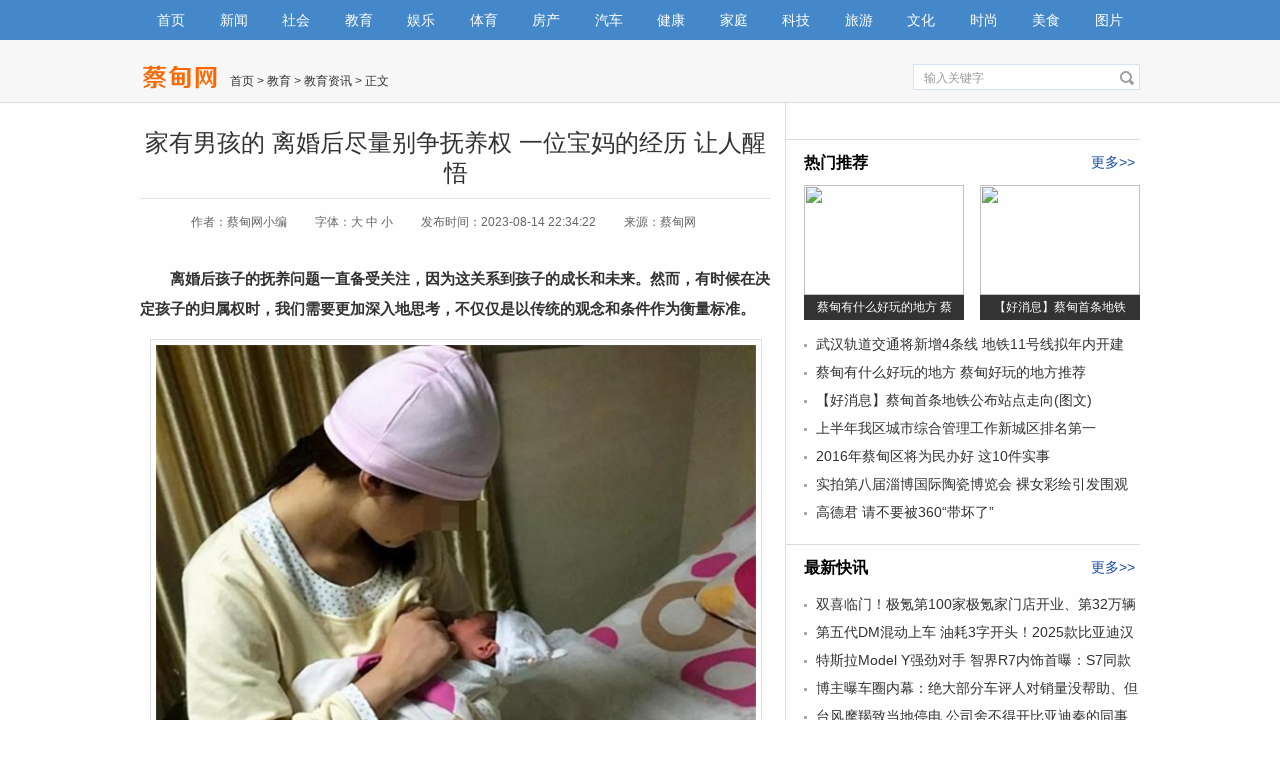

--- FILE ---
content_type: text/html
request_url: http://caidianqu.com/jiaoyu/zixun/27395.html
body_size: 7943
content:
<!DOCTYPE html PUBLIC "-//W3C//DTD XHTML 1.0 Transitional//EN" "http://www.w3.org/TR/xhtml1/DTD/xhtml1-transitional.dtd">
<html xmlns="http://www.w3.org/1999/xhtml">
<head>
<meta http-equiv="Content-Type" content="text/html; charset=gb2312" />
<meta property="og:type" content="news" />
<meta property="og:title" content="家有男孩的 离婚后尽量别争抚养权 一位宝妈的经历 让人醒悟-蔡甸网" />
<meta property="og:description" content="离婚后孩子的抚养问题一直备受关注，因为这关系到孩子的成长和未来。然而，有时候在决定孩子的归属权时，我们需要更加深入地思考，不仅仅是以传统的观念和条件作为衡量标准。" />
<meta property="og:image" content="/e/data/images/notimg.gif" />
<meta property="og:release_date" content="2023-08-14 22:34:22" />
<title>家有男孩的 离婚后尽量别争抚养权 一位宝妈的经历 让人醒悟-蔡甸网</title>
<meta name="keywords" content="家有男孩,离婚后" />
<meta name="description" content="离婚后孩子的抚养问题一直备受关注，因为这关系到孩子的成长和未来。然而，有时候在决定孩子的归属权时，我们需要更加深入地思考，不仅仅是以传统的观念和条件作为衡量标准。" />
<meta name="mobile-agent" content="format=xhtml;url=http://m.caidianqu.com/jiaoyu/zixun/27395.html">
<meta name="mobile-agent" content="format=html5;url=http://m.caidianqu.com/jiaoyu/zixun/27395.html">
<link href="/statics/pc/css/common.css" rel="stylesheet" type="text/css" />
<link href="/statics/pc/css/news_view.css" rel="stylesheet" type="text/css" />
<script type="text/javascript" src="/statics/pc/js/jquery-1.9.1.min.js"></script>
<script type="text/javascript" src="/statics/pc/js/common.js"></script>
<script>
    uaredirect("https://m.caidianqu.com/jiaoyu/zixun/27395.html");
    function doZoom(size) {
        document.getElementById('zoom').style.fontSize = size + 'px';
    }
    $(function(){
    	var $content = $('#zoom'),
    		$p = $content.find('p');
    	$p.each(function(i,v){
    		if($(v).find('img').length){
    			$(v).addClass('p-img');
    		} else {
    			$(v).addClass('p-text');
    		}
    	});
    });
</script>
</head>
<body>
    <div class="nav">
        <div class="menu">
            <ul class="clearfix">
                <li><a href="/">首页</a></li>
                <li><a href="/news">新闻</a></li>
                <li><a href="/shehui/">社会</a></li>
                <li><a href="/jiaoyu/">教育</a></li>
                <li><a href="/yule/">娱乐</a></li>
                <li><a href="/tiyu/">体育</a></li>
                <li><a href="/fangchan/">房产</a></li>
                <li><a href="/qiche/">汽车</a></li>
                <li><a href="/jiankang/">健康</a></li>
                <li><a href="/jiating/">家庭</a></li>
                <li><a href="/keji/">科技</a></li>
                <li><a href="/lvyou/">旅游</a></li>
                <li><a href="/wenhua/">文化</a></li>
                <li><a href="/shishang/">时尚</a></li>
                <li><a href="/meishi">美食</a></li>
                <li><a href="/photo/">图片</a></li>
            </ul>
        </div>
        <div class="gg">
            <script src="/d/js/acmsd/caidianqu1.js"></script>
        </div>
        <div class="s">
            <div class="logo">
                <a href="/" target="_blank"><img src="/statics/pc/images/content_logo.png" /></a>
            </div>
            <div class="wei"><a href="/">首页</a>&nbsp;>&nbsp;<a href="/jiaoyu/">教育</a>&nbsp;>&nbsp;<a href="/jiaoyu/zixun/">教育资讯</a> > 正文</div>
            <div class="so">
                <form class="searchform" id="form1" name="form1" action="/e/search/index.php" method="post" target="_blank">
                    <input type="text" class="search_input" name="keyboard" id="textfield" value="输入关键字" onfocus="if(this.value=='输入关键字'){this.value='';this.style.color='#666'}" onblur="if(this.value==''){this.value='输入关键字';this.style.color='#666'}" />
                    <input type="hidden" name="show" value="title" />
                    <input type="hidden" name="tempid" value="1" />
                    <input name="button" type="image" class="search_botton" id="button" src="/statics/pc/images/so.jpg" />
                </form>
            </div>
        </div>
    </div>
    <div class="content pr" id="js-mainWrap">
        <div class="left" id="js-leftSide">
            <h1>家有男孩的 离婚后尽量别争抚养权 一位宝妈的经历 让人醒悟</h1>
            <div class="lei">
                <span class="zuoze">作者：蔡甸网小编</span>
                <span class="zt">字体：<a href="javascript:doZoom(18)" _fcksavedurl="javascript:doZoom(18)">大</a> <a href="javascript:doZoom(16)"  _fcksavedurl="javascript:doZoom(16)">中</a> <a href="javascript:doZoom(14)" _fcksavedurl="javascript:doZoom(14)">小</a></span>
                <span class="zuoze">发布时间：2023-08-14 22:34:22</span>
                <span class="zuoze">来源：蔡甸网</span>
            </div>
            <div class="c">
                <div class="cc2">
                    <div id=zoom> 
<p ><strong>离婚后孩子的抚养问题一直备受关注，因为这关系到孩子的成长和未来。然而，有时候在决定孩子的归属权时，我们需要更加深入地思考，不仅仅是以传统的观念和条件作为衡量标准。</strong><span style="display:none">Iwc蔡甸网 - 蔡甸区第一新闻门户网站</span></p><p ><img src="/d/file/2023-08-14/2b4258015d826db57b3805175a99ca07.jpg" /><span style="display:none">Iwc蔡甸网 - 蔡甸区第一新闻门户网站</span></p><p >1、经济实力是一个重要的考虑因素。在现代社会，养育孩子需要一定的财力支持，包括衣食住行、教育和培养等方面。因此，能够提供更好物质条件和教育资源的一方，对孩子的成长会有积极的影响。这也是为什么很多人认为孩子应该跟随经济条件较好的一方。<span style="display:none">Iwc蔡甸网 - 蔡甸区第一新闻门户网站</span></p><p >2、在做决定时，我们不能仅仅以经济因素为依据，而忽视了父母对孩子的爱与陪伴。父母的爱是孩子成长过程中必不可少的，它能够给予孩子安全感和情感支持。如果孩子跟随一个不太关心、不太爱护他们的一方，那么对孩子的心理健康将产生负面影响。因此，父母对孩子的爱是判断孩子抚养权的另一个重要因素。<span style="display:none">Iwc蔡甸网 - 蔡甸区第一新闻门户网站</span></p><p >3、此外，孩子的性别也是需要考虑的因素之一。男孩和女孩在成长过程中的需求和发展方向可能有所不同。一般来说，男孩更需要父亲的引导和男性特质的培养，而女孩则更需要母亲的关怀和女性特质的培养。因此，在离婚后，选择性别对孩子成长有积极影响的一方也是一个合理的考虑因素。<span style="display:none">Iwc蔡甸网 - 蔡甸区第一新闻门户网站</span></p><p ><img src="/d/file/2023-08-14/c05d9ab605082ec78e9d79c727d3efb2.jpg" /><span style="display:none">Iwc蔡甸网 - 蔡甸区第一新闻门户网站</span></p><p >以上的因素只是参考，不能成为绝对的标准。每个家庭的情况都不尽相同，对孩子的影响也因人而异。在做出决定时，应该综合考虑各种因素，并且尽量以孩子的利益为重。<span style="display:none">Iwc蔡甸网 - 蔡甸区第一新闻门户网站</span></p><p >最重要的是，离婚后的父母应该共同努力，为孩子提供一个稳定、和谐的成长环境。无论孩子归属于哪一方，父母都应该尽最大努力弥补孩子在另一方的缺失。双方应该保持良好的沟通和合作，共同承担起抚养孩子的责任。<span style="display:none">Iwc蔡甸网 - 蔡甸区第一新闻门户网站</span></p><p ><img src="/d/file/2023-08-14/f341910e6e0f407065db80bd788f048b.jpg" /><span style="display:none">Iwc蔡甸网 - 蔡甸区第一新闻门户网站</span></p><p >离婚对孩子来说是一种挑战，但也是一个机会。父母可以通过积极的行动和正确的引导，帮助孩子克服困难，建立健康的人际关系，追求自己的梦想。无论孩子跟随哪一方，他们都应该得到父母的支持和关爱，以便在未来的人生道路上茁壮成长。<span style="display:none">Iwc蔡甸网 - 蔡甸区第一新闻门户网站</span></p> </div>
                </div>
            </div>
                        <div class="gg3">
                <script src="/d/js/acmsd/caidianqu6.js"></script>
            </div>
            <div class="xgxw"><b>相关文章推荐</b></div>
            <div class="xgwz">
                <ul>
                                        <li>
                        <a href="/jiaoyu/zixun/27401.html" target="_blank" title="有了孩子后 是继续工作 还是辞职带娃 妈妈的决定影响娃成长">
                            有了孩子后 是继续工作 还是辞职带娃 妈妈的决定影响娃成长                        </a><span>2023-08-14</span></li>
                                        <li>
                        <a href="/jiaoyu/zixun/27400.html" target="_blank" title="原生家庭对孩子的影响有多大 想让他变优秀 就别有这些失败点">
                            原生家庭对孩子的影响有多大 想让他变优秀 就别有这些失败点                        </a><span>2023-08-14</span></li>
                                        <li>
                        <a href="/jiaoyu/zixun/27399.html" target="_blank" title="孩子上学前总说想妈妈怎么办 孩子总说想妈妈怎么开导">
                            孩子上学前总说想妈妈怎么办 孩子总说想妈妈怎么开导                        </a><span>2023-08-14</span></li>
                                        <li>
                        <a href="/jiaoyu/zixun/27398.html" target="_blank" title="“孩子穿别人的旧鞋，怪不得会摔跤” 一位奶奶的话 惊醒宝妈">
                            “孩子穿别人的旧鞋，怪不得会摔跤” 一位奶奶的话 惊醒宝妈                        </a><span>2023-08-14</span></li>
                                        <li>
                        <a href="/jiaoyu/zixun/27397.html" target="_blank" title="多子女家庭中 排行这个位置的孩子最“命苦” 很多家长不自知">
                            多子女家庭中 排行这个位置的孩子最“命苦” 很多家长不自知                        </a><span>2023-08-14</span></li>
                                        <li>
                        <a href="/jiaoyu/zixun/27396.html" target="_blank" title="孩子想买贵衣服 妈妈不同意“躺地打滚” 走娃的路让他无路可走">
                            孩子想买贵衣服 妈妈不同意“躺地打滚” 走娃的路让他无路可走                        </a><span>2023-08-14</span></li>
                                        <li>
                        <a href="/jiaoyu/zixun/27395.html" target="_blank" title="家有男孩的 离婚后尽量别争抚养权 一位宝妈的经历 让人醒悟">
                            家有男孩的 离婚后尽量别争抚养权 一位宝妈的经历 让人醒悟                        </a><span>2023-08-14</span></li>
                                    </ul>
            </div>
            <div class="mygt">
                <div class="mygt_title">
                    <div class="tcleft">
                        <B>首页推荐</B>
                    </div>
                    <div class="tcright"><a href="/" target="_blank">更多</a></div>
                </div>
                <div class="mygt_left">
                    <ul>
                        <li><script src="/d/js/acmsd/caidianqu19.js"></script></li>
                                                <li><a href="/shehui/falv/28452.html" target="_blank" title="太嚣张！杭州宾利车主高架上打宝马车主，并拆走行车记录仪"><img src="/d/file/2024-02-25/801d174fb15fd4a88f14fd2a522775eb.jpeg" border=0 ><p>太嚣张！杭州宾利车主高</p></a></li>
                                            </ul>
                </div>
                <div class="mygt_right">
                    <div class="mygt_bt">
                                                <p><b><a href="/news/guonei/29297.html" target="_blank">2024年中秋节、国庆节放假通知</a></b></p>
                        <span><a href="/news/guonei/29297.html" target="_blank">2024年中秋节、国庆节放假通知，中秋节9月15日至17日放假调休共3</a></span>                     </div>
                    <div class="mygt_xt"></div>
                    <ul>
                                                <li>
                            <a href="/shehui/falv/28452.html" target="_blank" title="太嚣张！杭州宾利车主高架上打宝马车主，并拆走行车记录仪">
                                太嚣张！杭州宾利车主高架上打宝马车主，并                            </a><span>02-25</span></li>
                                                <li>
                            <a href="/qiche/chejie/28231.html" target="_blank" title="小米汽车SU7雅灰色官方美图出炉 雷军：非常高级的灰">
                                小米汽车SU7雅灰色官方美图出炉 雷军：非常                            </a><span>12-31</span></li>
                                                <li>
                            <a href="/yule/bagua/28109.html" target="_blank" title="25岁程潇：魔鬼身材性感尤物，网友惊呼太美了！">
                                25岁程潇：魔鬼身材性感尤物，网友惊呼太美                            </a><span>12-22</span></li>
                                                <li>
                            <a href="/keji/youxi/27924.html" target="_blank" title="和平精英SS25赛季什么时候开始？和平精英SS25赛季更新时间">
                                和平精英SS25赛季什么时候开始？和平精英SS                            </a><span>12-15</span></li>
                                            </ul>
                    <ul>
                                                <li>
                            <a href="/yule/bagua/27672.html" target="_blank" title="天啊，冯提莫本人也太矮了吧！">
                                天啊，冯提莫本人也太矮了吧！                            </a><span>11-22</span></li>
                                                <li>
                            <a href="/jiankang/yiyao/27279.html" target="_blank" title="为什么说胃癌几乎都是吃出来的？">
                                为什么说胃癌几乎都是吃出来的？                            </a><span>06-28</span></li>
                                                <li>
                            <a href="/keji/smjd/27128.html" target="_blank" title="小米14 Pro机型曝光：搭载骁龙8Gen3处理器">
                                小米14 Pro机型曝光：搭载骁龙8Gen3处理器                            </a><span>05-27</span></li>
                                                <li>
                            <a href="/shehui/wanxiang/27052.html" target="_blank" title="广东女子摆摊卖泡面，胸口却放卫生纸吸睛">
                                广东女子摆摊卖泡面，胸口却放卫生纸吸睛                            </a><span>05-07</span></li>
                                                <li>
                            <a href="/news/caidian/26666.html" target="_blank" title="蔡甸大集区域将新添一所双语幼儿园">
                                蔡甸大集区域将新添一所双语幼儿园                            </a><span>02-18</span></li>
                                            </ul>
                </div>
            </div>
            <div class="pic">
                <div class="mygt_title">
                    <div class="tcleft">
                        <B>热门图片</B>
                    </div>
                    <div class="tcright"><a href="/photo/" target="_blank">更多</a></div>
                </div>
                <ul>
                                        <li><a href="/photo/shijie/25.html" title="神一样的错位感 拍出爆笑效果" target="_blank"><img src="/d/file/2017-03-28/41d599cfa1586238a596a1a94f6c0c8a.jpg" width="133" height="95" ><p>神一样的错位感 </p></a></li>
                                        <li><a href="/photo/renwu/30.html" title="街拍性感紧身瑜伽裤美女" target="_blank"><img src="/d/file/2020-12-13/smallc2d8000d0d0092ef938724ccea2e1e64.jpg" width="133" height="95" ><p>街拍性感紧身瑜伽</p></a></li>
                                        <li><a href="/photo/junshi/31.html" title="军事飞机运输机安225高清图片" target="_blank"><img src="/d/file/2022-04-07/small53c5ab146ddf281d4aa3737e72f8e2c81649337836.jpg" width="133" height="95" ><p>军事飞机运输机安</p></a></li>
                                        <li><a href="/photo/shehui/13.html" title="网曝温州苍南电视台台长受贿现场被拍 （组图）" target="_blank"><img src="/d/file/photo/shehui/cf150fc77fba6f7aeaf2d7a211dbd46c.jpg" width="133" height="95" ><p>网曝温州苍南电视</p></a></li>
                                        <li><a href="/photo/yule/20.html" title="空少反串武媚娘 妩媚和性感不输范冰冰" target="_blank"><img src="/d/file/2015-01-29/de8fe7d749237729f48576df1f3df555.jpg" width="133" height="95" ><p>空少反串武媚娘 </p></a></li>
                                        <li><a href="/photo/yule/28.html" title="机车女神痞幼性感照" target="_blank"><img src="/d/file/2020-09-20/small0734a7a61111524a7cbec164af864d4c1600579693.jpg" width="133" height="95" ><p>机车女神痞幼性感</p></a></li>
                                        <li><a href="/photo/yule/19.html" title="台湾10大“新宅男女神” “雪肤女神”张景岚2万投票夺冠" target="_blank"><img src="/d/file/photo/yule/bb6ae4c6a4a9f76eee440017d99d6708.jpg" width="133" height="95" ><p>台湾10大“新宅男</p></a></li>
                                        <li><a href="/photo/shijie/18.html" title="图说草根模特的一天 外表光鲜亮丽实则艰辛" target="_blank"><img src="/d/file/photo/shijie/small06d03842d996d19887a504e7bd76db5c.jpg" width="133" height="95" ><p>图说草根模特的一</p></a></li>
                                        <div style="clear:both"></div>
                </ul>
            </div>
        </div>
        <div class="right" id="js-rightSide">
            <div class="gg4">
                <script src="/d/js/acmsd/caidianqu7.js"></script>
            </div>
            <div class="news">
                <div class="news_title"><a href="/" target="_blank">更多</a><b>热门推荐</b></div>
                <ol>
                                        <li class="news_pic_1"><a href="/news/caidian/6048.html" target="_blank" title="蔡甸有什么好玩的地方 蔡甸好玩的地方推荐"><img src="/e/data/tmp/titlepic/99c54ac69fbc5b269a8f9b6dfde195b3.jpg"><p>蔡甸有什么好玩的地方 蔡</p></a></li>
                                        <li class="news_pic_2"><a href="/news/caidian/17651.html" target="_blank" title="【好消息】蔡甸首条地铁公布站点走向(图文)"><img src="/e/data/tmp/titlepic/57f2de35aaa944b34598de285d73d6ba.jpg"><p>【好消息】蔡甸首条地铁</p></a></li>
                                    </ol>
                <ul>
                                        <li>
                        <a href="/news/caidian/5933.html" target="_blank" title="武汉轨道交通将新增4条线 地铁11号线拟年内开建">
                            武汉轨道交通将新增4条线 地铁11号线拟年内开建                        </a>
                    </li>
                                        <li>
                        <a href="/news/caidian/6048.html" target="_blank" title="蔡甸有什么好玩的地方 蔡甸好玩的地方推荐">
                            蔡甸有什么好玩的地方 蔡甸好玩的地方推荐                        </a>
                    </li>
                                        <li>
                        <a href="/news/caidian/17651.html" target="_blank" title="【好消息】蔡甸首条地铁公布站点走向(图文)">
                            【好消息】蔡甸首条地铁公布站点走向(图文)                        </a>
                    </li>
                                        <li>
                        <a href="/news/caidian/17727.html" target="_blank" title="上半年我区城市综合管理工作新城区排名第一">
                            上半年我区城市综合管理工作新城区排名第一                        </a>
                    </li>
                                        <li>
                        <a href="/news/caidian/17798.html" target="_blank" title="2016年蔡甸区将为民办好 这10件实事">
                            2016年蔡甸区将为民办好 这10件实事                        </a>
                    </li>
                                        <li>
                        <a href="/news/guonei/4185.html" target="_blank" title="实拍第八届淄博国际陶瓷博览会 裸女彩绘引发围观（组图）">
                            实拍第八届淄博国际陶瓷博览会 裸女彩绘引发围观（组图）                        </a>
                    </li>
                                        <li>
                        <a href="/news/guonei/3543.html" target="_blank" title="高德君 请不要被360“带坏了”">
                            高德君 请不要被360“带坏了”                        </a>
                    </li>
                                    </ul>
            </div>
            <div class="gg4">
                <script src="/d/js/acmsd/caidianqu9.js"></script>
            </div>
            <div class="news">
                <div class="news_title"><a href="/" target="_blank">更多</a><b>最新快讯</b></div>
                <ul>
                                        <li>
                        <a href="/qiche/chejie/29367.html" title="双喜临门！极氪第100家极氪家门店开业、第32万辆新车交付" target="_blank">
                            双喜临门！极氪第100家极氪家门店开业、第32万辆新车交付                        </a>
                    </li>
                                        <li>
                        <a href="/qiche/chejie/29365.html" title="第五代DM混动上车 油耗3字开头！2025款比亚迪汉上市：16.58万起" target="_blank">
                            第五代DM混动上车 油耗3字开头！2025款比亚迪汉上市：16.58万起                        </a>
                    </li>
                                        <li>
                        <a href="/qiche/chejie/29366.html" title="特斯拉Model Y强劲对手 智界R7内饰首曝：S7同款远端仪表" target="_blank">
                            特斯拉Model Y强劲对手 智界R7内饰首曝：S7同款远端仪表                        </a>
                    </li>
                                        <li>
                        <a href="/qiche/chejie/29363.html" title="博主曝车圈内幕：绝大部分车评人对销量没帮助、但能让车卖不好" target="_blank">
                            博主曝车圈内幕：绝大部分车评人对销量没帮助、但能让车卖不好                        </a>
                    </li>
                                        <li>
                        <a href="/qiche/chejie/29364.html" title="台风摩羯致当地停电 公司舍不得开比亚迪秦的同事下班回家" target="_blank">
                            台风摩羯致当地停电 公司舍不得开比亚迪秦的同事下班回家                        </a>
                    </li>
                                        <li>
                        <a href="/keji/smjd/29361.html" title="倪飞确认努比亚Z70 Ultra配备拍照键：拍摄体验超预期" target="_blank">
                            倪飞确认努比亚Z70 Ultra配备拍照键：拍摄体验超预期                        </a>
                    </li>
                                        <li>
                        <a href="/keji/smjd/29358.html" title="小米15首发骁龙8 Gen4 王化暗示小米15＞iPhone 16" target="_blank">
                            小米15首发骁龙8 Gen4 王化暗示小米15＞iPhone 16                        </a>
                    </li>
                                        <li>
                        <a href="/keji/smjd/29359.html" title="iPhone16成苹果最具争议手机：不同版本差异较大" target="_blank">
                            iPhone16成苹果最具争议手机：不同版本差异较大                        </a>
                    </li>
                                        <li>
                        <a href="/qiche/chejie/29362.html" title="全球首款搭载大疆DJI Avinox 全地形电助力山地车Amflow PL亮相" target="_blank">
                            全球首款搭载大疆DJI Avinox 全地形电助力山地车Amflow PL亮相                        </a>
                    </li>
                                        <li>
                        <a href="/keji/smjd/29357.html" title="OriginOS 5.0即将亮相：2024 vivo开发者大会锁定10月" target="_blank">
                            OriginOS 5.0即将亮相：2024 vivo开发者大会锁定10月                        </a>
                    </li>
                                    </ul>
            </div>
            <div class="gg4">
                <script src="/d/js/acmsd/caidianqu15.js"></script>
            </div>
        </div>
        <div style="clear:both;"></div>
    </div>
    <div class="dni">
        <div class="dniad">
            <script src="/d/js/acmsd/caidianqu12.js"></script>
        </div>
    </div>
    <div class="copyright">
<div class="copyright_main">
<p><a href="/about/about.html">关于本站</a> - <a href="/about/ad.html">广告服务</a> - <a href="/about/sm.html">免责申明</a> - <a href="/about/contact.html">联系我们</a></p>
<p><script type="text/javascript">document.write(new Date().getFullYear());</script> <a href="http://www.caidianqu.com" target="_blank">蔡甸网</a> 版权所有，未经书面授权禁止使用</p>
<p style="display:none;">
<script>
var _hmt = _hmt || [];
(function() {
  var hm = document.createElement("script");
  hm.src = "https://hm.baidu.com/hm.js?4676326e2e07f04b380ff8d43b0ec85a";
  var s = document.getElementsByTagName("script")[0]; 
  s.parentNode.insertBefore(hm, s);
})();
</script>
</p>
</div>
</div>
<style>
.dn{display: none;}
.go-top{position: fixed;bottom: 95px;right: 20px;width: 46px;z-index: 999;}
.go-top a{display: block;width: 46px;height: 46px;margin-bottom: 10px;background-image: url(/statics/pc/images/go-top.png);}
.go-top a:last-child{margin-bottom: 0;}
.go-top .go{background-position: 0 -150px;}
.go-top .go:hover{background-position: 0 -250px;}
.go-top .feedback{background-position: 0 -100px;}
.go-top .feedback:hover{background-position: 0 -300px;}
.go-top .uc-2vm{background-position: 0 0;}
.go-top .uc-2vm:hover{background-position: 0 -350px;}
.go-top .share{background-position: 0 -50px;}
.go-top .share:hover{background-position: 0 -200px;}
.go-top .uc-2vm-pop{position: absolute;right: 60px;top: -100px;width: 240px;box-shadow: 0px 1px 4px rgba(0,0,0,.1);background: #fff;}
.go-top .uc-2vm-pop .title-2wm{font-size: 14px; margin: 10px 20px;}
.go-top .uc-2vm-pop .logo-2wm-box{position: relative;}
</style>
<div class="go-top dn" id="go-top">
    <a href="javascript:;" class="uc-2vm"></a>
	<div class="uc-2vm-pop dn">
		<h2 class="title-2wm">用微信扫一扫</h2>
		<div class="logo-2wm-box">
			<img src="/statics/pc/images/weixin.jpg" alt="蔡甸网" width="240" height="240">
		</div>
	</div>
    <a href="/about/contact.html" target="_blank" class="feedback"></a>
    <a href="javascript:;" class="go"></a>
</div>
<script>
$(function(){
	$(window).on('scroll',function(){
		var st = $(document).scrollTop();
		if( st>0 ){
			if( $('#main-container').length != 0  ){
				var w = $(window).width(),mw = $('#main-container').width();
				if( (w-mw)/2 > 70 )
					$('#go-top').css({'left':(w-mw)/2+mw+20});
				else{
					$('#go-top').css({'left':'auto'});
				}
			}
			$('#go-top').fadeIn(function(){
				$(this).removeClass('dn');
			});
		}else{
			$('#go-top').fadeOut(function(){
				$(this).addClass('dn');
			});
		}	
	});
	$('#go-top .go').on('click',function(){
		$('html,body').animate({'scrollTop':0},500);
	});

	$('#go-top .uc-2vm').hover(function(){
		$('#go-top .uc-2vm-pop').removeClass('dn');
	},function(){
		$('#go-top .uc-2vm-pop').addClass('dn');
	});
});
</script> <script src="/e/public/onclick/?enews=donews&classid=35&id=27395"></script>    <script src="/d/js/acmsd/caidianqu14.js"></script>
<script>
(function(){
    var bp = document.createElement('script');
    var curProtocol = window.location.protocol.split(':')[0];
    if (curProtocol === 'https') {
        bp.src = 'https://zz.bdstatic.com/linksubmit/push.js';        
    }
    else {
        bp.src = 'http://push.zhanzhang.baidu.com/push.js';
    }
    var s = document.getElementsByTagName("script")[0];
    s.parentNode.insertBefore(bp, s);
})();
</script>
</body>
</html>

--- FILE ---
content_type: text/css
request_url: http://caidianqu.com/statics/pc/css/news_view.css
body_size: 3560
content:
body,div,img,dl,dt,dt,ul,li,p,h1,input,h1,h2,h3{margin:0; padding:0;}
ul,li,ol{list-style:none}
img{border:none;}
a{color:#174fa2;text-decoration:none;}
a:hover{text-decoration:underline; color:#c00}
body{font-size:12px; margin:0; padding:0;background:#FEFEFE}
blockquote{margin :0;padding : 0;border : 0;font-size : 100%;font : inherit;vertical-align : baseline;}
.pr{position:relative;}
.pa{position:absolute;}
.p1{padding-left:15px; height:29px; line-height:29px; float:left; font-size:14px; color:#333333; font-weight:bold;}
.p2{padding-right:11px; height:29px; line-height:29px; color:#666666; float:right}
.p2 a{color:#666666;}
.p2 a:hover{color:#bc2d09;}
.nav{height:auto; border-bottom:1px solid #dcdcdc; width:100%; background:#f7f7f7;padding-bottom:15px;}
.menu{background:#4488CA;height:40px;position:fixed;z-index:990;margin-bottom:6px;left:0;top:0;width:100%;}
.menu ul{width:1000px;margin:0 auto;}
.menu ul li{display: block;float:left;text-align:center;font-size:14px;width:62.5px;}
.menu ul li a{color:#FFFFFF;display:block;height:40px;line-height:40px;}
.menu ul li a:hover{background:#6CA5DD;}

.gg{width:1000px;margin:0 auto; padding-top:52px;text-align:center;}
.s{width:1000px; height:35px;margin:0 auto;}
.logo{width:90px; height:35px; float:left; padding-top:12px;}
.wei{width:315px; height:26px; float:left; padding-top:21px; color:#333}
.wei a{color:#333}
.wei a:hover{color:#c00}
.so{width:225px; height:24px; float:right; margin-top:12px; border:1px solid #d5e2f3; background:#FFF}
.search_input{
	width:195px; float:left; border:0; padding:0px 0 0 5px; color:#999; margin:2px 0 0 5px; height:15px; border:none;
	font-size:12px; margin:6px 0 0 5px; margin:6px 0 0 5px\9;*margin:6px 0 0 5px;_ margin:6px 0 0 5px;
}
.search_botton{cursor: pointer; float: right; height:14px; overflow: hidden; width:14px; margin:6px 5px 0 0px; color:#666}
.content{width:1000px;margin:0 auto 20px auto;}
.left{width:645px; float:left;border-right:1px solid #dcdcdc;padding-top:25px;}
.left h1{width:631px;font-weight: normal; display:block; text-align:center;padding-bottom:10px;font-size: 24px;line-height: 30px;color:#333}
.gg2{height:33px; width:561px;}
.lei{width:631px;height:35px;padding-top:15px;border-top:1px solid #e4e4e4;text-align:center;}
.tx_t{float: left; height:54px; padding-top:11px; width:47px;}
.tx_t img{width:37px; height:37px;}
.zuoze{height: 25px; padding-right: 4px; padding-top: 14px;color:#666; padding-right:25px;}
.zt{height: 25px; padding-top: 14px;color:#666; padding-right:25px;}
.zt a{color:#666}
.zt a:hover{color:#c00;}
.hf{width:85px; float:left;}
.hf_left{width:51px; height:30px; float:left; padding-top:14px; color:#1e51a2}
.hf_left a{color:#cc0000; text-decoration:underline;}
.hf_right{width:22px; float:left; padding-top:12px; height:30px; padding-left:2px;}
.c{font-size:15px;line-height:24px; color:#333; width:631px;padding-bottom: 25px;}
.c p{padding-top:15px;line-height:2;}
.c p.p-text{text-indent:2em;}
.c p.p-img{text-indent:0;text-align:center;}
.c blockquote{background:#fafafa url("../images/blockquote.png") no-repeat scroll 20px 20px;-moz-border-radius: 5px;-webkit-border-radius: 5px;border-radius: 5px;padding: 15px 15px 15px 65px;border: 1px solid #CED8E0;margin-top:15px;}
.c blockquote p{padding:0!important;text-indent:0!important;}
.c table{width:100%;border-bottom:1px solid #ddd;border-left:1px solid #ddd;border-spacing:0px;margin-top:20px;}
.c table td{border-top:1px solid #ddd;border-right:1px solid #ddd;padding:5px 10px;text-align:center;}
#zoom img{clear:both;max-width:600px!important;padding:5px;border:1px solid #ddd!important;text-align:center;}
.ad04{float:right; margin: 18px 0 15px 15px;clear: right;height:280px;}
.cc2{color:#333}
.cc2 a{color:#333}
.cc2 a:hover{text-decoration: underline; color:#ba2636;}

.detail-pages{margin-bottom:30px;text-align:center;}
.detail-pages a[title=Page] {display: none;}
.detail-pages a{padding:5px 10px;margin: 0 5px;border:solid 1px #ccc;text-align:center;color:#000000; background: #fff;}
.detail-pages a:hover{background:#4488CA; color:#fff; border-color: #4488CA;text-decoration:none;}
.detail-pages b{padding:5px 10px;background:#4488CA;border:solid 1px #4488CA;color:#fff;font-weight: normal;}

.gg3{width:640px;margin-bottom:10px;overflow:hidden}
/*分享*/

.xgxw{width:631px; height:30px; padding-top:20px;font-size:16px; border-top:1px solid #e4e4e4}
.xgwz{width:631px; padding-bottom:10px;}
.xgwz li{padding-left:9px;width:auto;background:url(../images/ph_bg.gif) no-repeat 0px -180px;height:26px;line-height:26px;font-size:14px;}
.xgwz li a{float:left;}
.xgwz li span{color:#8B9094;float:right;font-family:Verdana, Geneva, sans-serif;}

.tu_xt{width:631px; height:18px; border-top:1px solid #e4e4e4;}
.tu{width:645px; height:170px;}
.tu ul{width:645px; display:block; height:151px;}
.tu li{width:135px; height:151px; float:left; display:inline; margin-right:16px;}
.tu li img{width:135px; height:95px;}
.tu li p{text-align:center; padding-top:5px; line-height:18px;}
.tu li a{color:#333333}
.tu li a:hover{color:#c00}
.yt{width:631px; height:199px; padding-top:8px;}
.yt_title{height:50px; width:631px; border-top:2px solid #1f4fa1}
.yt_left{height:50px; float:left; line-height:50px; font-size:16px; color:#333}
.yt_right{height:50px; float:right; line-height:50px; font-size:14px; color:#333;}
.yt_right span{color:#c00;}
.yt_right span a{color:#c00;}
.yt_right a{color:#333}
.yt_right a:hover{color:#c00;}
.pinlun{width:631px; height:132px; background:#f1f1f1; padding-top:15px;position:relative;}
.plk{width:557px; height:91px; padding-left:15px;}
.plk textarea{width:550px; height:75px;line-height:18px; background:#FFF; border:1px solid #ababab; font-size:14px; color:#666;padding: 5px 0 0 5px;}
.dd{width:557px; height:41px; padding-left:15px;position:absolute;top: 104px;}
.zang{width:142px; height:23px; float:left;margin-top:5px;}
.zang input{width:128px; height:21px; line-height:21px; border:1px solid #ababab; color:#878787; font-size:12px; padding-left:5px;}
.zc{width:105px; height:31px; float:left; padding-top:10px; color:#666}
.zc a{color:#666}
.zc a:hover{color:#c00;}
.zxpl{width:589px;border:1px solid #dcdcdc; padding-bottom:10px; margin-bottom:20px;}
.zxpl_title{width:572px; height:46px; line-height:46px; padding-left:17px; background:#f3f3f3; margin-top:1px; font-size:16px; color:#333}
.logined{float:left;padding-top:14px;color:#666}
.logined a{color:#666;text-decoration: none;}
.logined a:hover{color:#C00;text-decoration: underline;}
.plbt{width:572px; height:45px;padding-left:15px}
.plbt_left{height:45px; float:left; line-height:45px; color:#1f4fa1}
.plbt_left span{color:#aa0303}
.plbt_right{height:45px; float:right; line-height:45px; color:#d1d1d1; padding-right:18px;}
.plbt_contet{width:554px; padding:0 17px 16px 17px; line-height:24px; font-size:14px}
.hunfu{width:573px; height:23px; text-align:right; padding-right:16px; color:#5173c3; color:#204fa1}
.hunfu span{color:#cb0004; margin-right:8px;}
.hunfu span a{color:#c00; margin:0;}
.hunfu a{margin-right:8px;}
.plbt_xt{width:589px; height:1px; background:url(../images/sitemap_10.gif) repeat-x;}
.ckpl{width:588px; height:33px; padding-top:15px; text-align:center}
.ckpl img{margin-right:15px;}
.mygt{width:631px; height:401px;}
.mygt_title{width:631px; height:54px; border-top:2px solid #1f4fa1;}

.tcleft{height:54px; float:left; line-height:54px; font-size:16px;}
.tcright{height:37px; padding-top:17px; width:37px; float:right; background:url(../images/genduo.gif) no-repeat 27px 22px;}
.tcright2{height:37px; padding-top:17px; width:77px; float:right; background:url(../images/genduo.gif) no-repeat 68px 22px;}
.tcright a{color:#666}
.tcright a:hover{color:#c00;}
.mygt_left{width:210px; height:344px; float:left;}
.mygt_left li{width:180px; height:167px;}
.mygt_left li img{width:170px; height:120px; padding:4px; border:1px solid #dcdcdc;}
.mygt_left li p{text-align:center; padding-top:7px;}
.mygt_left li a{color:#000000}
.mygt_left li a:hover{color:#c00;}
.mygt_right{width:421px; height:345px; float:left;}
.mygt_bt{width:421px; height:54px;}
.mygt_bt p{width:421px; height:28px; font-size:18px; display:block;}
.mygt_bt a{color:#333}
.mygt_bt a:hover{color:#c00;}
.mygt_bt span{width:421px; height:26px; display:block;}
.mygt_xt{width:404px; height:15px; background:url(../images/sitemap_10.gif) repeat-x}
.mygt_right ul{padding-bottom:11px;}
.mygt_right li{width:410px; height:28px; display:block;background:url(../images/ph_bg.gif) no-repeat 0px -184px; font-size:14px; padding-left:11px;height:28px;height:28px:4px\9;*height:24px;_height:24px; overflow:hidden;}
.mygt_right li a{color:#333; float:left}
.mygt_right li a:hover{color:#c00;}
.mygt_right li span{width:48px; float:right; color:#999;font-family:Verdana, Geneva, sans-serif;}
.pic{width:645px; height:auto;}
.pic ul{width:645px; display:block;}
.pic li{width:145px; height:auto; float:left; margin-right:16px; display:inline;padding-bottom:15px;}
.pic li img{width:145px; height:95px;}
.pic li p{text-align:center; line-height:18px; padding-top:5px;}
.pic li a{color:#333}
.pic li a:hover{color:#c00;}
.ph{width:631px; height:264px; border-top:2px solid #2050a4;}
.ph_left{width:315px; height:264px; float:left;}
.ph_title{width:315px; height:56px; line-height:56px; font-size:16px;}
.ph ul{width:291px; height:204px; display:block; background:url(../images/content_69.gif) no-repeat; padding-left:24px;}
.ph li{height:20px; width:271px; display:block;}
.ph li a{color:#333}
.ph li a:hover{color:#c00;}
.pinglun{width:645px;}
.pinglun .pinglun_a{width:631px;}
.pinglun td{padding:5px 0;}
.pinglun .inputText{border: 1px solid #ddd;padding:5px;vertical-align:middle;margin-left:5px;width: 217px;}
.pinglun #nomember{margin-right:5px;vertical-align: middle;margin-top: -4px;}
.pinglun .submitBtn{background: #4488CA;border:0;color:#fff;padding: 5px 20px;cursor: pointer;}
#plpost{padding:0 10px;border:1px solid #D8D8D8;}
#plpost .titleb{border: 0px solid #AACCEE;} #plpost .titleb span{color: #CC0000;}
#plpost .titleb td{font-size: 12px;line-height: 25px;background:#FAFCFF; border-bottom:1px solid #D8D8D8;padding: 0px 15px;}
#plpost #saytext{display: block;margin: 0 0 10px;height:80px;padding:5px;width:597px;border: 1px solid #ddd;}

.right{width:354px; float:left;padding-top:18px;}
.gg4{width:336px; padding-left:18px;}
.news_title{height:45px;line-height:45px;}
.news_title b{font-size: 16px;font-weight: bold;line-height: 45px;}
.news_title a{float:right;padding-right:5px;font-size:14px;}
.news_title a:after{content:">>";}
.news{width:336px;height:auto;padding-left:18px; border-top:1px solid #dbdbdb;margin-bottom:15px;margin-top:18px;}
.news ul li{width:324px;height:28px;display:block;padding-left:12px;overflow:hidden;background:url(../images/ph_bg.gif) no-repeat 0px -180px;}
.news ul li a{color:#333;font-size: 14px;line-height: 2;}
.news ul li a:hover{color:#c00;}

.news ol{width:100%;padding:0;margin:0;display:block;height:135px;margin-bottom:10px;}
.news ol li{padding:0;background:none;width:160px;height:135px;text-align:center;position:relative;overflow:hidden;}
.news ol li.news_pic_1{float:left;}
.news ol li.news_pic_2{float:right;}
.news ol li a{color:#fff;display:block;}
.news ol li img{width:160px;height:110px;}
.news ol li p{font-size: 12px;line-height: 25px;height:25px;width:auto;background:#333;}

.dni{height:auto; border-top:1px solid #dcdcdc; background:#f5f5f5; width:100%;padding:10px 0;}
.dni .dniad{width:1000px;margin:0 auto;text-align:center;}
.bottom{width:1000px;margin:0px auto 0 auto; padding:15px 0px 0 0px;line-height:26px; color:#333}
.bottom a{color:#333;}
.bottom a:hover{color:#ba2636;}

.copyright_main{width: auto;margin-top: 0;}

--- FILE ---
content_type: application/javascript
request_url: http://caidianqu.com/d/js/acmsd/caidianqu14.js
body_size: 175
content:
document.write("<script type=\"text/javascript\">var cpro_id = \"u1944161\";</script><script src=\"//cpro.baidustatic.com/cpro/ui/cnw.js\" type=\"text/javascript\"></script>")

--- FILE ---
content_type: application/javascript
request_url: http://caidianqu.com/d/js/acmsd/caidianqu12.js
body_size: 189
content:
document.write("<script type=\"text/javascript\">var cpro_id = \"u1474069\";</script><script type=\"text/javascript\" src=\"//cpro.baidustatic.com/cpro/ui/c.js\"></script>                ")

--- FILE ---
content_type: application/javascript
request_url: http://caidianqu.com/d/js/acmsd/caidianqu19.js
body_size: 174
content:
document.write("<script type=\"text/javascript\">var cpro_id = \"u6525287\";</script><script type=\"text/javascript\" src=\"//cpro.baidustatic.com/cpro/ui/cm.js\"></script>")